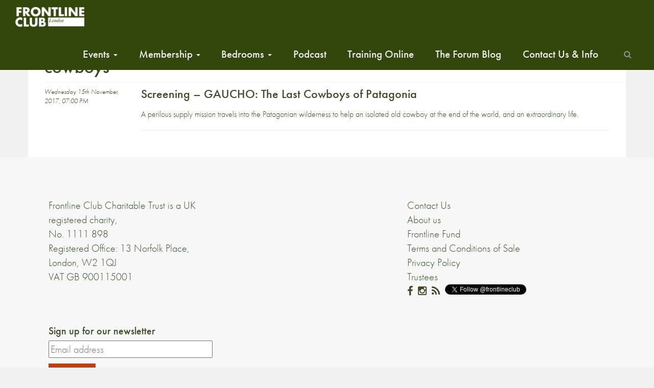

--- FILE ---
content_type: text/html; charset=UTF-8
request_url: https://www.frontlineclub.com/tag/cowboys/
body_size: 12176
content:
<!doctype html>
<!--[if lt IE 7]>      <html class="no-js lt-ie9 lt-ie8 lt-ie7" xml:lang="en" lang="en"> <![endif]-->
<!--[if IE 7]>         <html class="no-js lt-ie9 lt-ie8" xml:lang="en" lang="en"> <![endif]-->
<!--[if IE 8]>         <html class="no-js lt-ie9" xml:lang="en" lang="en"> <![endif]-->
<!--[if gt IE 8]><!--> <html class="no-js" xml:lang="en" lang="en"> <!--<![endif]-->
<head>

  <meta charset="utf-8">
  <meta http-equiv="X-UA-Compatible" content="IE=edge">
  <title>
    Screening &#8211; GAUCHO: The Last Cowboys of Patagonia | Frontline Club
  </title>
      <meta name="description" content="The Frontline Club is a gathering place for journalists, photographers and other likeminded people interested in international affairs and independent journalism. Our restaurant, events and training are open to the public. Our members are drawn from a wide community of journalists, other media professionals and people committed to press freedom, including photographers, writers, filmmakers, artists, diplomats and aid workers.">
  	<meta name="viewport" content="width=device-width, initial-scale=1">
  <link rel="apple-touch-icon" href="https://www.frontlineclub.com/wp-content/themes/frontline3.6img/apple-touch-icon.png">
  <!-- 
  <link rel="stylesheet" href="https://www.frontlineclub.com/wp-content/themes/frontline3.6/bower_components/bootstrap/dist/css/bootstrap.css"> 
  <link rel="stylesheet" href="https://www.frontlineclub.com/wp-content/themes/frontline3.6/bower_components/fontawesome/css/font-awesome.css">-->
  <link rel="stylesheet" href="https://maxcdn.bootstrapcdn.com/font-awesome/4.5.0/css/font-awesome.min.css">
  <link rel="shortcut icon" href="https://www.frontlineclub.com/wp-content/themes/frontline3.6/favicon.ico" />
  <link rel="stylesheet" href="https://www.frontlineclub.com/wp-content/themes/frontline3.6/style.css">
  <script src="https://use.typekit.net/pfz8gmk.js"></script>
  <script>try{Typekit.load({ async: true });}catch(e){}</script>
   <meta name='robots' content='max-image-preview:large' />
	<style>img:is([sizes="auto" i], [sizes^="auto," i]) { contain-intrinsic-size: 3000px 1500px }</style>
	<script>window._wca = window._wca || [];</script>
<link rel='dns-prefetch' href='//www.frontlineclub.com' />
<link rel='dns-prefetch' href='//stats.wp.com' />
<link rel='preconnect' href='//c0.wp.com' />
<link rel="alternate" type="application/rss+xml" title="Frontline Club &raquo; cowboys Tag Feed" href="https://www.frontlineclub.com/tag/cowboys/feed/" />
<script type="text/javascript">
/* <![CDATA[ */
window._wpemojiSettings = {"baseUrl":"https:\/\/s.w.org\/images\/core\/emoji\/16.0.1\/72x72\/","ext":".png","svgUrl":"https:\/\/s.w.org\/images\/core\/emoji\/16.0.1\/svg\/","svgExt":".svg","source":{"concatemoji":"https:\/\/www.frontlineclub.com\/wp-includes\/js\/wp-emoji-release.min.js?ver=f55d00a4716be5f70512c8f08e6c3964"}};
/*! This file is auto-generated */
!function(s,n){var o,i,e;function c(e){try{var t={supportTests:e,timestamp:(new Date).valueOf()};sessionStorage.setItem(o,JSON.stringify(t))}catch(e){}}function p(e,t,n){e.clearRect(0,0,e.canvas.width,e.canvas.height),e.fillText(t,0,0);var t=new Uint32Array(e.getImageData(0,0,e.canvas.width,e.canvas.height).data),a=(e.clearRect(0,0,e.canvas.width,e.canvas.height),e.fillText(n,0,0),new Uint32Array(e.getImageData(0,0,e.canvas.width,e.canvas.height).data));return t.every(function(e,t){return e===a[t]})}function u(e,t){e.clearRect(0,0,e.canvas.width,e.canvas.height),e.fillText(t,0,0);for(var n=e.getImageData(16,16,1,1),a=0;a<n.data.length;a++)if(0!==n.data[a])return!1;return!0}function f(e,t,n,a){switch(t){case"flag":return n(e,"\ud83c\udff3\ufe0f\u200d\u26a7\ufe0f","\ud83c\udff3\ufe0f\u200b\u26a7\ufe0f")?!1:!n(e,"\ud83c\udde8\ud83c\uddf6","\ud83c\udde8\u200b\ud83c\uddf6")&&!n(e,"\ud83c\udff4\udb40\udc67\udb40\udc62\udb40\udc65\udb40\udc6e\udb40\udc67\udb40\udc7f","\ud83c\udff4\u200b\udb40\udc67\u200b\udb40\udc62\u200b\udb40\udc65\u200b\udb40\udc6e\u200b\udb40\udc67\u200b\udb40\udc7f");case"emoji":return!a(e,"\ud83e\udedf")}return!1}function g(e,t,n,a){var r="undefined"!=typeof WorkerGlobalScope&&self instanceof WorkerGlobalScope?new OffscreenCanvas(300,150):s.createElement("canvas"),o=r.getContext("2d",{willReadFrequently:!0}),i=(o.textBaseline="top",o.font="600 32px Arial",{});return e.forEach(function(e){i[e]=t(o,e,n,a)}),i}function t(e){var t=s.createElement("script");t.src=e,t.defer=!0,s.head.appendChild(t)}"undefined"!=typeof Promise&&(o="wpEmojiSettingsSupports",i=["flag","emoji"],n.supports={everything:!0,everythingExceptFlag:!0},e=new Promise(function(e){s.addEventListener("DOMContentLoaded",e,{once:!0})}),new Promise(function(t){var n=function(){try{var e=JSON.parse(sessionStorage.getItem(o));if("object"==typeof e&&"number"==typeof e.timestamp&&(new Date).valueOf()<e.timestamp+604800&&"object"==typeof e.supportTests)return e.supportTests}catch(e){}return null}();if(!n){if("undefined"!=typeof Worker&&"undefined"!=typeof OffscreenCanvas&&"undefined"!=typeof URL&&URL.createObjectURL&&"undefined"!=typeof Blob)try{var e="postMessage("+g.toString()+"("+[JSON.stringify(i),f.toString(),p.toString(),u.toString()].join(",")+"));",a=new Blob([e],{type:"text/javascript"}),r=new Worker(URL.createObjectURL(a),{name:"wpTestEmojiSupports"});return void(r.onmessage=function(e){c(n=e.data),r.terminate(),t(n)})}catch(e){}c(n=g(i,f,p,u))}t(n)}).then(function(e){for(var t in e)n.supports[t]=e[t],n.supports.everything=n.supports.everything&&n.supports[t],"flag"!==t&&(n.supports.everythingExceptFlag=n.supports.everythingExceptFlag&&n.supports[t]);n.supports.everythingExceptFlag=n.supports.everythingExceptFlag&&!n.supports.flag,n.DOMReady=!1,n.readyCallback=function(){n.DOMReady=!0}}).then(function(){return e}).then(function(){var e;n.supports.everything||(n.readyCallback(),(e=n.source||{}).concatemoji?t(e.concatemoji):e.wpemoji&&e.twemoji&&(t(e.twemoji),t(e.wpemoji)))}))}((window,document),window._wpemojiSettings);
/* ]]> */
</script>
<style id='wp-emoji-styles-inline-css' type='text/css'>

	img.wp-smiley, img.emoji {
		display: inline !important;
		border: none !important;
		box-shadow: none !important;
		height: 1em !important;
		width: 1em !important;
		margin: 0 0.07em !important;
		vertical-align: -0.1em !important;
		background: none !important;
		padding: 0 !important;
	}
</style>
<link rel='stylesheet' id='wp-block-library-css' href='https://c0.wp.com/c/6.8.3/wp-includes/css/dist/block-library/style.min.css' type='text/css' media='all' />
<style id='classic-theme-styles-inline-css' type='text/css'>
/*! This file is auto-generated */
.wp-block-button__link{color:#fff;background-color:#32373c;border-radius:9999px;box-shadow:none;text-decoration:none;padding:calc(.667em + 2px) calc(1.333em + 2px);font-size:1.125em}.wp-block-file__button{background:#32373c;color:#fff;text-decoration:none}
</style>
<style id='pdfemb-pdf-embedder-viewer-style-inline-css' type='text/css'>
.wp-block-pdfemb-pdf-embedder-viewer{max-width:none}

</style>
<style id='wppb-edit-profile-style-inline-css' type='text/css'>


</style>
<style id='wppb-login-style-inline-css' type='text/css'>


</style>
<style id='wppb-recover-password-style-inline-css' type='text/css'>


</style>
<style id='wppb-register-style-inline-css' type='text/css'>


</style>
<style id='widget-for-eventbrite-api-display-eventbrite-events-style-inline-css' type='text/css'>


</style>
<link rel='stylesheet' id='mediaelement-css' href='https://c0.wp.com/c/6.8.3/wp-includes/js/mediaelement/mediaelementplayer-legacy.min.css' type='text/css' media='all' />
<link rel='stylesheet' id='wp-mediaelement-css' href='https://c0.wp.com/c/6.8.3/wp-includes/js/mediaelement/wp-mediaelement.min.css' type='text/css' media='all' />
<style id='jetpack-sharing-buttons-style-inline-css' type='text/css'>
.jetpack-sharing-buttons__services-list{display:flex;flex-direction:row;flex-wrap:wrap;gap:0;list-style-type:none;margin:5px;padding:0}.jetpack-sharing-buttons__services-list.has-small-icon-size{font-size:12px}.jetpack-sharing-buttons__services-list.has-normal-icon-size{font-size:16px}.jetpack-sharing-buttons__services-list.has-large-icon-size{font-size:24px}.jetpack-sharing-buttons__services-list.has-huge-icon-size{font-size:36px}@media print{.jetpack-sharing-buttons__services-list{display:none!important}}.editor-styles-wrapper .wp-block-jetpack-sharing-buttons{gap:0;padding-inline-start:0}ul.jetpack-sharing-buttons__services-list.has-background{padding:1.25em 2.375em}
</style>
<style id='global-styles-inline-css' type='text/css'>
:root{--wp--preset--aspect-ratio--square: 1;--wp--preset--aspect-ratio--4-3: 4/3;--wp--preset--aspect-ratio--3-4: 3/4;--wp--preset--aspect-ratio--3-2: 3/2;--wp--preset--aspect-ratio--2-3: 2/3;--wp--preset--aspect-ratio--16-9: 16/9;--wp--preset--aspect-ratio--9-16: 9/16;--wp--preset--color--black: #000000;--wp--preset--color--cyan-bluish-gray: #abb8c3;--wp--preset--color--white: #ffffff;--wp--preset--color--pale-pink: #f78da7;--wp--preset--color--vivid-red: #cf2e2e;--wp--preset--color--luminous-vivid-orange: #ff6900;--wp--preset--color--luminous-vivid-amber: #fcb900;--wp--preset--color--light-green-cyan: #7bdcb5;--wp--preset--color--vivid-green-cyan: #00d084;--wp--preset--color--pale-cyan-blue: #8ed1fc;--wp--preset--color--vivid-cyan-blue: #0693e3;--wp--preset--color--vivid-purple: #9b51e0;--wp--preset--gradient--vivid-cyan-blue-to-vivid-purple: linear-gradient(135deg,rgba(6,147,227,1) 0%,rgb(155,81,224) 100%);--wp--preset--gradient--light-green-cyan-to-vivid-green-cyan: linear-gradient(135deg,rgb(122,220,180) 0%,rgb(0,208,130) 100%);--wp--preset--gradient--luminous-vivid-amber-to-luminous-vivid-orange: linear-gradient(135deg,rgba(252,185,0,1) 0%,rgba(255,105,0,1) 100%);--wp--preset--gradient--luminous-vivid-orange-to-vivid-red: linear-gradient(135deg,rgba(255,105,0,1) 0%,rgb(207,46,46) 100%);--wp--preset--gradient--very-light-gray-to-cyan-bluish-gray: linear-gradient(135deg,rgb(238,238,238) 0%,rgb(169,184,195) 100%);--wp--preset--gradient--cool-to-warm-spectrum: linear-gradient(135deg,rgb(74,234,220) 0%,rgb(151,120,209) 20%,rgb(207,42,186) 40%,rgb(238,44,130) 60%,rgb(251,105,98) 80%,rgb(254,248,76) 100%);--wp--preset--gradient--blush-light-purple: linear-gradient(135deg,rgb(255,206,236) 0%,rgb(152,150,240) 100%);--wp--preset--gradient--blush-bordeaux: linear-gradient(135deg,rgb(254,205,165) 0%,rgb(254,45,45) 50%,rgb(107,0,62) 100%);--wp--preset--gradient--luminous-dusk: linear-gradient(135deg,rgb(255,203,112) 0%,rgb(199,81,192) 50%,rgb(65,88,208) 100%);--wp--preset--gradient--pale-ocean: linear-gradient(135deg,rgb(255,245,203) 0%,rgb(182,227,212) 50%,rgb(51,167,181) 100%);--wp--preset--gradient--electric-grass: linear-gradient(135deg,rgb(202,248,128) 0%,rgb(113,206,126) 100%);--wp--preset--gradient--midnight: linear-gradient(135deg,rgb(2,3,129) 0%,rgb(40,116,252) 100%);--wp--preset--font-size--small: 13px;--wp--preset--font-size--medium: 20px;--wp--preset--font-size--large: 36px;--wp--preset--font-size--x-large: 42px;--wp--preset--spacing--20: 0.44rem;--wp--preset--spacing--30: 0.67rem;--wp--preset--spacing--40: 1rem;--wp--preset--spacing--50: 1.5rem;--wp--preset--spacing--60: 2.25rem;--wp--preset--spacing--70: 3.38rem;--wp--preset--spacing--80: 5.06rem;--wp--preset--shadow--natural: 6px 6px 9px rgba(0, 0, 0, 0.2);--wp--preset--shadow--deep: 12px 12px 50px rgba(0, 0, 0, 0.4);--wp--preset--shadow--sharp: 6px 6px 0px rgba(0, 0, 0, 0.2);--wp--preset--shadow--outlined: 6px 6px 0px -3px rgba(255, 255, 255, 1), 6px 6px rgba(0, 0, 0, 1);--wp--preset--shadow--crisp: 6px 6px 0px rgba(0, 0, 0, 1);}:where(.is-layout-flex){gap: 0.5em;}:where(.is-layout-grid){gap: 0.5em;}body .is-layout-flex{display: flex;}.is-layout-flex{flex-wrap: wrap;align-items: center;}.is-layout-flex > :is(*, div){margin: 0;}body .is-layout-grid{display: grid;}.is-layout-grid > :is(*, div){margin: 0;}:where(.wp-block-columns.is-layout-flex){gap: 2em;}:where(.wp-block-columns.is-layout-grid){gap: 2em;}:where(.wp-block-post-template.is-layout-flex){gap: 1.25em;}:where(.wp-block-post-template.is-layout-grid){gap: 1.25em;}.has-black-color{color: var(--wp--preset--color--black) !important;}.has-cyan-bluish-gray-color{color: var(--wp--preset--color--cyan-bluish-gray) !important;}.has-white-color{color: var(--wp--preset--color--white) !important;}.has-pale-pink-color{color: var(--wp--preset--color--pale-pink) !important;}.has-vivid-red-color{color: var(--wp--preset--color--vivid-red) !important;}.has-luminous-vivid-orange-color{color: var(--wp--preset--color--luminous-vivid-orange) !important;}.has-luminous-vivid-amber-color{color: var(--wp--preset--color--luminous-vivid-amber) !important;}.has-light-green-cyan-color{color: var(--wp--preset--color--light-green-cyan) !important;}.has-vivid-green-cyan-color{color: var(--wp--preset--color--vivid-green-cyan) !important;}.has-pale-cyan-blue-color{color: var(--wp--preset--color--pale-cyan-blue) !important;}.has-vivid-cyan-blue-color{color: var(--wp--preset--color--vivid-cyan-blue) !important;}.has-vivid-purple-color{color: var(--wp--preset--color--vivid-purple) !important;}.has-black-background-color{background-color: var(--wp--preset--color--black) !important;}.has-cyan-bluish-gray-background-color{background-color: var(--wp--preset--color--cyan-bluish-gray) !important;}.has-white-background-color{background-color: var(--wp--preset--color--white) !important;}.has-pale-pink-background-color{background-color: var(--wp--preset--color--pale-pink) !important;}.has-vivid-red-background-color{background-color: var(--wp--preset--color--vivid-red) !important;}.has-luminous-vivid-orange-background-color{background-color: var(--wp--preset--color--luminous-vivid-orange) !important;}.has-luminous-vivid-amber-background-color{background-color: var(--wp--preset--color--luminous-vivid-amber) !important;}.has-light-green-cyan-background-color{background-color: var(--wp--preset--color--light-green-cyan) !important;}.has-vivid-green-cyan-background-color{background-color: var(--wp--preset--color--vivid-green-cyan) !important;}.has-pale-cyan-blue-background-color{background-color: var(--wp--preset--color--pale-cyan-blue) !important;}.has-vivid-cyan-blue-background-color{background-color: var(--wp--preset--color--vivid-cyan-blue) !important;}.has-vivid-purple-background-color{background-color: var(--wp--preset--color--vivid-purple) !important;}.has-black-border-color{border-color: var(--wp--preset--color--black) !important;}.has-cyan-bluish-gray-border-color{border-color: var(--wp--preset--color--cyan-bluish-gray) !important;}.has-white-border-color{border-color: var(--wp--preset--color--white) !important;}.has-pale-pink-border-color{border-color: var(--wp--preset--color--pale-pink) !important;}.has-vivid-red-border-color{border-color: var(--wp--preset--color--vivid-red) !important;}.has-luminous-vivid-orange-border-color{border-color: var(--wp--preset--color--luminous-vivid-orange) !important;}.has-luminous-vivid-amber-border-color{border-color: var(--wp--preset--color--luminous-vivid-amber) !important;}.has-light-green-cyan-border-color{border-color: var(--wp--preset--color--light-green-cyan) !important;}.has-vivid-green-cyan-border-color{border-color: var(--wp--preset--color--vivid-green-cyan) !important;}.has-pale-cyan-blue-border-color{border-color: var(--wp--preset--color--pale-cyan-blue) !important;}.has-vivid-cyan-blue-border-color{border-color: var(--wp--preset--color--vivid-cyan-blue) !important;}.has-vivid-purple-border-color{border-color: var(--wp--preset--color--vivid-purple) !important;}.has-vivid-cyan-blue-to-vivid-purple-gradient-background{background: var(--wp--preset--gradient--vivid-cyan-blue-to-vivid-purple) !important;}.has-light-green-cyan-to-vivid-green-cyan-gradient-background{background: var(--wp--preset--gradient--light-green-cyan-to-vivid-green-cyan) !important;}.has-luminous-vivid-amber-to-luminous-vivid-orange-gradient-background{background: var(--wp--preset--gradient--luminous-vivid-amber-to-luminous-vivid-orange) !important;}.has-luminous-vivid-orange-to-vivid-red-gradient-background{background: var(--wp--preset--gradient--luminous-vivid-orange-to-vivid-red) !important;}.has-very-light-gray-to-cyan-bluish-gray-gradient-background{background: var(--wp--preset--gradient--very-light-gray-to-cyan-bluish-gray) !important;}.has-cool-to-warm-spectrum-gradient-background{background: var(--wp--preset--gradient--cool-to-warm-spectrum) !important;}.has-blush-light-purple-gradient-background{background: var(--wp--preset--gradient--blush-light-purple) !important;}.has-blush-bordeaux-gradient-background{background: var(--wp--preset--gradient--blush-bordeaux) !important;}.has-luminous-dusk-gradient-background{background: var(--wp--preset--gradient--luminous-dusk) !important;}.has-pale-ocean-gradient-background{background: var(--wp--preset--gradient--pale-ocean) !important;}.has-electric-grass-gradient-background{background: var(--wp--preset--gradient--electric-grass) !important;}.has-midnight-gradient-background{background: var(--wp--preset--gradient--midnight) !important;}.has-small-font-size{font-size: var(--wp--preset--font-size--small) !important;}.has-medium-font-size{font-size: var(--wp--preset--font-size--medium) !important;}.has-large-font-size{font-size: var(--wp--preset--font-size--large) !important;}.has-x-large-font-size{font-size: var(--wp--preset--font-size--x-large) !important;}
:where(.wp-block-post-template.is-layout-flex){gap: 1.25em;}:where(.wp-block-post-template.is-layout-grid){gap: 1.25em;}
:where(.wp-block-columns.is-layout-flex){gap: 2em;}:where(.wp-block-columns.is-layout-grid){gap: 2em;}
:root :where(.wp-block-pullquote){font-size: 1.5em;line-height: 1.6;}
</style>
<link rel='stylesheet' id='patreon-wordpress-css-css' href='https://www.frontlineclub.com/wp-content/plugins/patreon-connect/assets/css/app.css?ver=f55d00a4716be5f70512c8f08e6c3964' type='text/css' media='all' />
<link rel='stylesheet' id='woocommerce-layout-css' href='https://c0.wp.com/p/woocommerce/9.8.6/assets/css/woocommerce-layout.css' type='text/css' media='all' />
<style id='woocommerce-layout-inline-css' type='text/css'>

	.infinite-scroll .woocommerce-pagination {
		display: none;
	}
</style>
<link rel='stylesheet' id='woocommerce-smallscreen-css' href='https://c0.wp.com/p/woocommerce/9.8.6/assets/css/woocommerce-smallscreen.css' type='text/css' media='only screen and (max-width: 768px)' />
<link rel='stylesheet' id='woocommerce-general-css' href='https://c0.wp.com/p/woocommerce/9.8.6/assets/css/woocommerce.css' type='text/css' media='all' />
<style id='woocommerce-inline-inline-css' type='text/css'>
.woocommerce form .form-row .required { visibility: visible; }
</style>
<link rel='stylesheet' id='brands-styles-css' href='https://c0.wp.com/p/woocommerce/9.8.6/assets/css/brands.css' type='text/css' media='all' />
<link rel='stylesheet' id='widget-for-eventbrite-api-css' href='https://www.frontlineclub.com/wp-content/plugins/widget-for-eventbrite-api/frontend/css/frontend.css?ver=6.3.2' type='text/css' media='all' />
<link rel='stylesheet' id='slickStyle-css' href='https://www.frontlineclub.com/wp-content/themes/frontline3.6/bower_components/slick-carousel/slick/slick.css?ver=f55d00a4716be5f70512c8f08e6c3964' type='text/css' media='all' />
<style id='akismet-widget-style-inline-css' type='text/css'>

			.a-stats {
				--akismet-color-mid-green: #357b49;
				--akismet-color-white: #fff;
				--akismet-color-light-grey: #f6f7f7;

				max-width: 350px;
				width: auto;
			}

			.a-stats * {
				all: unset;
				box-sizing: border-box;
			}

			.a-stats strong {
				font-weight: 600;
			}

			.a-stats a.a-stats__link,
			.a-stats a.a-stats__link:visited,
			.a-stats a.a-stats__link:active {
				background: var(--akismet-color-mid-green);
				border: none;
				box-shadow: none;
				border-radius: 8px;
				color: var(--akismet-color-white);
				cursor: pointer;
				display: block;
				font-family: -apple-system, BlinkMacSystemFont, 'Segoe UI', 'Roboto', 'Oxygen-Sans', 'Ubuntu', 'Cantarell', 'Helvetica Neue', sans-serif;
				font-weight: 500;
				padding: 12px;
				text-align: center;
				text-decoration: none;
				transition: all 0.2s ease;
			}

			/* Extra specificity to deal with TwentyTwentyOne focus style */
			.widget .a-stats a.a-stats__link:focus {
				background: var(--akismet-color-mid-green);
				color: var(--akismet-color-white);
				text-decoration: none;
			}

			.a-stats a.a-stats__link:hover {
				filter: brightness(110%);
				box-shadow: 0 4px 12px rgba(0, 0, 0, 0.06), 0 0 2px rgba(0, 0, 0, 0.16);
			}

			.a-stats .count {
				color: var(--akismet-color-white);
				display: block;
				font-size: 1.5em;
				line-height: 1.4;
				padding: 0 13px;
				white-space: nowrap;
			}
		
</style>
<link rel='stylesheet' id='popup-maker-site-css' href='//www.frontlineclub.com/wp-content/uploads/pum/pum-site-styles.css?generated=1745338058&#038;ver=1.20.4' type='text/css' media='all' />
<link rel='stylesheet' id='wppb_stylesheet-css' href='https://www.frontlineclub.com/wp-content/plugins/profile-builder/assets/css/style-front-end.css?ver=3.13.7' type='text/css' media='all' />
<script type="text/javascript" id="widget-for-eventbrite-api-display-eventbrite-events-script-js-extra">
/* <![CDATA[ */
var wfea_freemius = {"current_plan":"free","can_use_premium_code":"","is_plan_silver":"","is_plan_gold":"","is_plan_platinum":""};
var wfea_controls_meta = {"common":{"free":[{"name":"wfea_limit","label":"Number of Events to Display","type":"number","args":{"default":5}},{"name":"wfea_order_by","label":"Event Sort Order","type":"select2","args":{"options":{"asc":"Ascending Date","desc":"Descending Date","created_asc":"Created Date \u2013 ascending","created_desc":"Created Date \u2013 descending","published_asc":"EB Published Ascending","published_desc":"EB Published Descending"}}}]},"display":{"free":[{"name":"wfea_booknow","label":"Book Now button"},{"name":"wfea_date","label":"Event Date\/Time in Heading","args":{"condition":{"wfea_layout!":"short_date"}}},{"name":"wfea_excerpt","label":"Excerpt of Event Summary"},{"name":"wfea_thumb","label":"Image Display"},{"name":"wfea_thumb_original","label":"High Resolution Image","args":{"condition":{"wfea_thumb":["true"]}}},{"name":"wfea_readmore","label":"Read More Link on Excerpt","args":{"condition":{"wfea_layout!":["cal","cal_list"]}}}]},"enabling":{"free":[{"name":"wfea_newtab","label":"Link to EB in New Tab","args":{"default":"","condition":{"wfea_layout!":["cal","cal_list"]}}}]},"filtering":[],"selection":{"free":[{"name":"wfea_status","label":"Event Status","type":"select2","args":{"options":{"live":"Live","started":"Started","ended":"Ended","canceled":"Canceled","draft":"Draft","all":"All"},"default":"live","multiple":"true"}}]},"settings":{"free":[{"name":"wfea_booknow_text","label":"Book Now Wording","type":"text","args":{"default":"Register >>"}},{"name":"wfea_css_class","label":"Custom CSS Class","type":"text"},{"name":"wfea_cssID","label":"Custom CSS ID","type":"text"},{"name":"wfea_thumb_align","label":"Image Alignment","type":"select2","args":{"options":{"eaw-alignleft":"Left","eaw-alignright":"Right","eaw-aligncenter":"Center"},"condition":{"wfea_layout":"widget"},"default":"eaw-alignright"}},{"name":"wfea_length","label":"Length of Description","type":"number"},{"name":"wfea_thumb_width","label":"Image Width","type":"number","args":{"condition":{"wfea_layout":"widget"},"default":350,"max":""}},{"name":"wfea_thumb_default","label":"Default Image","type":"text"},{"name":"wfea_readmore_text","label":"Read More Wording","type":"text","args":{"default":"Read More >>","condition":{"wfea_layout!":["cal","cal_list"]}}}]},"ajaxurl":"https:\/\/www.frontlineclub.com\/wp-admin\/admin-ajax.php","nonce":"3800229a70"};
/* ]]> */
</script>
<script type="text/javascript" id="mpopup-js-before">
/* <![CDATA[ */
var mPopupParams = {"mpWidth":"512","mpHeight":"389","mpScroll":""}
/* ]]> */
</script>
<script type="text/javascript" src="https://www.frontlineclub.com/wp-content/plugins/alligator-menu-popup/js/mpopup.js?ver=2.0.0" id="mpopup-js"></script>
<script type="text/javascript" src="https://c0.wp.com/c/6.8.3/wp-includes/js/jquery/jquery.min.js" id="jquery-core-js"></script>
<script type="text/javascript" src="https://c0.wp.com/c/6.8.3/wp-includes/js/jquery/jquery-migrate.min.js" id="jquery-migrate-js"></script>
<script type="text/javascript" src="https://c0.wp.com/p/woocommerce/9.8.6/assets/js/jquery-blockui/jquery.blockUI.min.js" id="jquery-blockui-js" defer="defer" data-wp-strategy="defer"></script>
<script type="text/javascript" id="wc-add-to-cart-js-extra">
/* <![CDATA[ */
var wc_add_to_cart_params = {"ajax_url":"\/wp-admin\/admin-ajax.php","wc_ajax_url":"\/?wc-ajax=%%endpoint%%","i18n_view_cart":"View basket","cart_url":"https:\/\/www.frontlineclub.com\/cart\/","is_cart":"","cart_redirect_after_add":"no"};
/* ]]> */
</script>
<script type="text/javascript" src="https://c0.wp.com/p/woocommerce/9.8.6/assets/js/frontend/add-to-cart.min.js" id="wc-add-to-cart-js" defer="defer" data-wp-strategy="defer"></script>
<script type="text/javascript" src="https://c0.wp.com/p/woocommerce/9.8.6/assets/js/js-cookie/js.cookie.min.js" id="js-cookie-js" defer="defer" data-wp-strategy="defer"></script>
<script type="text/javascript" id="woocommerce-js-extra">
/* <![CDATA[ */
var woocommerce_params = {"ajax_url":"\/wp-admin\/admin-ajax.php","wc_ajax_url":"\/?wc-ajax=%%endpoint%%","i18n_password_show":"Show password","i18n_password_hide":"Hide password"};
/* ]]> */
</script>
<script type="text/javascript" src="https://c0.wp.com/p/woocommerce/9.8.6/assets/js/frontend/woocommerce.min.js" id="woocommerce-js" defer="defer" data-wp-strategy="defer"></script>
<script type="text/javascript" src="https://c0.wp.com/c/6.8.3/wp-includes/js/jquery/ui/core.min.js" id="jquery-ui-core-js"></script>
<script type="text/javascript" src="https://c0.wp.com/c/6.8.3/wp-includes/js/jquery/ui/mouse.min.js" id="jquery-ui-mouse-js"></script>
<script type="text/javascript" src="https://c0.wp.com/c/6.8.3/wp-includes/js/jquery/ui/resizable.min.js" id="jquery-ui-resizable-js"></script>
<script type="text/javascript" src="https://c0.wp.com/c/6.8.3/wp-includes/js/jquery/ui/draggable.min.js" id="jquery-ui-draggable-js"></script>
<script type="text/javascript" src="https://c0.wp.com/c/6.8.3/wp-includes/js/jquery/ui/controlgroup.min.js" id="jquery-ui-controlgroup-js"></script>
<script type="text/javascript" src="https://c0.wp.com/c/6.8.3/wp-includes/js/jquery/ui/checkboxradio.min.js" id="jquery-ui-checkboxradio-js"></script>
<script type="text/javascript" src="https://c0.wp.com/c/6.8.3/wp-includes/js/jquery/ui/button.min.js" id="jquery-ui-button-js"></script>
<script type="text/javascript" src="https://c0.wp.com/c/6.8.3/wp-includes/js/jquery/ui/dialog.min.js" id="jquery-ui-dialog-js"></script>
<script type="text/javascript" id="widget-for-eventbrite-api-js-extra">
/* <![CDATA[ */
var wfea_frontend = {"ajaxurl":"https:\/\/www.frontlineclub.com\/wp-admin\/admin-ajax.php","nonce":"820ae0d35e"};
/* ]]> */
</script>
<script type="text/javascript" id="widget-for-eventbrite-api-js-before">
/* <![CDATA[ */
console.debug = function() {};
/* ]]> */
</script>
<script type="text/javascript" src="https://www.frontlineclub.com/wp-content/plugins/widget-for-eventbrite-api/frontend/js/frontend.js?ver=6.3.2" id="widget-for-eventbrite-api-js"></script>
<script type="text/javascript" src="https://stats.wp.com/s-202603.js" id="woocommerce-analytics-js" defer="defer" data-wp-strategy="defer"></script>
<link rel="https://api.w.org/" href="https://www.frontlineclub.com/wp-json/" /><link rel="alternate" title="JSON" type="application/json" href="https://www.frontlineclub.com/wp-json/wp/v2/tags/7245" /><link rel="EditURI" type="application/rsd+xml" title="RSD" href="https://www.frontlineclub.com/xmlrpc.php?rsd" />

<style>@font-face {
			font-family: 'Libre Franklin Extra Bold';
			src: url('https://www.frontlineclub.com/wp-content/plugins/patreon-connect/assets/fonts/librefranklin-extrabold-webfont.woff2') format('woff2'),
				 url('https://www.frontlineclub.com/wp-content/plugins/patreon-connect/assets/fonts/librefranklin-extrabold-webfont.woff') format('woff');
			font-weight: bold;
			}</style>	<style>img#wpstats{display:none}</style>
			<noscript><style>.woocommerce-product-gallery{ opacity: 1 !important; }</style></noscript>
	<link rel="icon" href="https://www.frontlineclub.com/wp-content/uploads/2025/04/cropped-Frontline-Favicon-32x32.png" sizes="32x32" />
<link rel="icon" href="https://www.frontlineclub.com/wp-content/uploads/2025/04/cropped-Frontline-Favicon-192x192.png" sizes="192x192" />
<link rel="apple-touch-icon" href="https://www.frontlineclub.com/wp-content/uploads/2025/04/cropped-Frontline-Favicon-180x180.png" />
<meta name="msapplication-TileImage" content="https://www.frontlineclub.com/wp-content/uploads/2025/04/cropped-Frontline-Favicon-270x270.png" />
		<style type="text/css" id="wp-custom-css">
			.disability-access{
	display:none;
}


.col-md-6 {
    /* hide home YouTube image */
    display: none;
}

body {
	font-size: 16px;
}
.col-md-3 {
  width: 30%;
  font-size: 20px;
}

#the-content a {text-decoration:none;}

.widget .eaw-block h3 {
    font-family: "futura-pt", sans-serif;
    background: 0 0;
    clear: none;
    margin-bottom: 0;
    margin-top: 0;
    font-weight: 400;
    font-size: 24px;
    line-height: 1.5em;
}
.widget .eaw-block .eaw-summary {
    font-size: 16px;
}
.widget .eaw-block .eaw-time {
    color: #f01717;
    font-size: 16px;
}
.widget .eaw-block .eaw-booknow {
    margin-top: 1rem;
    margin-bottom: 1rem;
    font-size: 20px;
    color: #f01717;
}
 		</style>
		</head>
<body 
  >
<!--[if lt IE 8]>
<p class="browserupgrade">You are using an <strong>outdated</strong> browser. Please <a href="http://browsehappy.com/">upgrade your browser</a> to improve your experience.</p>
<![endif]-->
    <header>
    <nav class="navbar navbar-inverse navbar-fixed-top" role="navigation">
      <!-- Fix menu overlap bug --> 
            <div class="container-header">
        <div class="navbar-header">
          <a href="https://www.frontlineclub.com" title="Frontline Club Home" 
            class=frontline-brand-background-white>
          </a>            
          <button type="button" class="navbar-toggle collapsed" data-toggle="collapse" data-target="#navbar" aria-expanded="false" aria-controls="navbar">
            <span class="sr-only">Toggle mobile navigation</span>
            <span class="icon-bar"></span>
            <span class="icon-bar"></span>
            <span class="icon-bar"></span>
          </button>
        </div>
        <div class="frontline-primary navbar-collapse collapse" id="navbar">
          <ul id="menu-primary" class="nav navbar-nav "><li id="menu-item-56290" class="menu-item menu-item-type-taxonomy menu-item-object-category menu-item-has-children menu-item-56290 dropdown"><a title="Events" href="#" data-toggle="dropdown" class="dropdown-toggle" aria-haspopup="true">Events <span class="caret"></span></a>
<ul role="menu" class=" dropdown-menu">
	<li id="menu-item-71794" class="menu-item menu-item-type-post_type menu-item-object-page menu-item-71794"><a title="Upcoming &amp; Recent" href="https://www.frontlineclub.com/events/">Upcoming &#038; Recent</a></li>
	<li id="menu-item-56292" class="menu-item menu-item-type-taxonomy menu-item-object-category menu-item-56292"><a title="Archive" href="https://www.frontlineclub.com/club/past-event/">Archive</a></li>
	<li id="menu-item-56293" class="menu-item menu-item-type-post_type menu-item-object-page menu-item-56293"><a title="International Partners" href="https://www.frontlineclub.com/partners/">International Partners</a></li>
	<li id="menu-item-65649" class="menu-item menu-item-type-post_type menu-item-object-page menu-item-65649"><a title="Private Hire of the Forum" href="https://www.frontlineclub.com/private-hire/">Private Hire of the Forum</a></li>
</ul>
</li>
<li id="menu-item-65859" class="menu-item menu-item-type-custom menu-item-object-custom menu-item-has-children menu-item-65859 dropdown"><a title="Membership" href="#" data-toggle="dropdown" class="dropdown-toggle" aria-haspopup="true">Membership <span class="caret"></span></a>
<ul role="menu" class=" dropdown-menu">
	<li id="menu-item-72222" class="menu-item menu-item-type-custom menu-item-object-custom menu-item-72222"><a title="Info &amp; Online Application" href="https://www.frontlineclub.com/apply-for-membership/">Info &#038; Online Application</a></li>
	<li id="menu-item-71808" class="menu-item menu-item-type-custom menu-item-object-custom menu-item-71808"><a title="More for Members" href="https://www.frontlineclub.com/Members/">More for Members</a></li>
	<li id="menu-item-72307" class="menu-item menu-item-type-custom menu-item-object-custom menu-item-72307"><a title="Login To Membership CRM (SHEEP)" href="https://app.sheepcrm.com/frontlineclub/membership/login">Login To Membership CRM (SHEEP)</a></li>
</ul>
</li>
<li id="menu-item-72195" class="menu-item menu-item-type-post_type menu-item-object-page menu-item-has-children menu-item-72195 dropdown"><a title="Bedrooms" href="#" data-toggle="dropdown" class="dropdown-toggle" aria-haspopup="true">Bedrooms <span class="caret"></span></a>
<ul role="menu" class=" dropdown-menu">
	<li id="menu-item-72547" class="menu-item menu-item-type-custom menu-item-object-custom menu-item-72547"><a title="Book a Bedroom" href="https://www.frontlineclub.com/bedrooms">Book a Bedroom</a></li>
	<li id="menu-item-72546" class="menu-item menu-item-type-post_type menu-item-object-page menu-item-72546"><a title="Accessing your Bedroom" href="https://www.frontlineclub.com/bedrooms/accessing-your-bedroom/">Accessing your Bedroom</a></li>
</ul>
</li>
<li id="menu-item-72514" class="menu-item menu-item-type-custom menu-item-object-custom menu-item-72514"><a title="Podcast" target="_blank" href="https://podcasters.spotify.com/pod/show/media-frontline/episodes/Voices-From-The-Frontline---Don-McCullin-e2j358o">Podcast</a></li>
<li id="menu-item-72469" class="menu-item menu-item-type-custom menu-item-object-custom menu-item-72469"><a title="Training Online" target="_blank" href="https://frontlineclubtraining.forento.site/">Training Online</a></li>
<li id="menu-item-71297" class="menu-item menu-item-type-taxonomy menu-item-object-category menu-item-71297"><a title="The Forum Blog" href="https://www.frontlineclub.com/club/news/the-forum-blog/">The Forum Blog</a></li>
<li id="menu-item-63196" class="menu-item menu-item-type-post_type menu-item-object-page menu-item-63196"><a title="Contact Us &#038; Info" href="https://www.frontlineclub.com/contact-us/">Contact Us &#038; Info</a></li>
</ul>          <ul class="nav navbar-nav "id="menu-search" >
            <li class="menu-item">
              <a href='' id=''><span class="frontline-podcast-word">&nbsp;&nbsp;&nbsp;</span></a>
            </li>
            <li class="menu-item ">
              
<div id="frontline-search-form-wrap">
  <form id="frontline-search-form" role="search" method="get" class="search-form" action="https://www.frontlineclub.com/">
    <input type="search" placeholder="Search" value="" name="s">
    <i class="fa fa-search frontline-font-awesome-search"></i>
  </form>
</div>
            </li>
          </ul>
        </div>
        <!-- /.navbar-collapse -->
      </div>
      
    </nav>
  </header>
  <!-- If not Restaurant or front page don't wrap in container -->
      <div class="container" id="main">
  
   




  <div class="row">
   <div class="container">
    <h1>cowboys</h1>
  </div>
   
    <div class="col-md-2">
              <div class="media-date">
          Wednesday 15th November, 2017, 07:00 PM        </div>
          </div>
    <div class="col-md-10">
      <h2 class="frontline-author-h2">
        <a href="https://www.frontlineclub.com/screening-gaucho/" title="Screening &#8211; GAUCHO: The Last Cowboys of Patagonia">Screening &#8211; GAUCHO: The Last Cowboys of Patagonia</a>
      </h2>
      <p>A perilous supply mission travels into the Patagonian wilderness to help an isolated old cowboy at the end of the world, and an extraordinary life.</p>
      <hr/>
    </div>
    
      <!-- archive pagination -->
          </div>
  </div>
  </div><!-- end containter -->
  <script type="speculationrules">
{"prefetch":[{"source":"document","where":{"and":[{"href_matches":"\/*"},{"not":{"href_matches":["\/wp-*.php","\/wp-admin\/*","\/wp-content\/uploads\/*","\/wp-content\/*","\/wp-content\/plugins\/*","\/wp-content\/themes\/frontline3.6\/*","\/*\\?(.+)"]}},{"not":{"selector_matches":"a[rel~=\"nofollow\"]"}},{"not":{"selector_matches":".no-prefetch, .no-prefetch a"}}]},"eagerness":"conservative"}]}
</script>
<div 
	id="pum-72524" 
	role="dialog" 
	aria-modal="false"
	aria-labelledby="pum_popup_title_72524"
	class="pum pum-overlay pum-theme-72515 pum-theme-default-theme popmake-overlay click_open" 
	data-popmake="{&quot;id&quot;:72524,&quot;slug&quot;:&quot;podcast&quot;,&quot;theme_id&quot;:72515,&quot;cookies&quot;:[{&quot;event&quot;:&quot;on_popup_close&quot;,&quot;settings&quot;:{&quot;name&quot;:&quot;pum-72524&quot;,&quot;key&quot;:&quot;&quot;,&quot;session&quot;:false,&quot;path&quot;:&quot;1&quot;,&quot;time&quot;:&quot;1 month&quot;}}],&quot;triggers&quot;:[{&quot;type&quot;:&quot;click_open&quot;,&quot;settings&quot;:{&quot;extra_selectors&quot;:&quot;&quot;}}],&quot;mobile_disabled&quot;:null,&quot;tablet_disabled&quot;:null,&quot;meta&quot;:{&quot;display&quot;:{&quot;stackable&quot;:false,&quot;overlay_disabled&quot;:false,&quot;scrollable_content&quot;:false,&quot;disable_reposition&quot;:false,&quot;size&quot;:&quot;custom&quot;,&quot;responsive_min_width&quot;:&quot;0%&quot;,&quot;responsive_min_width_unit&quot;:false,&quot;responsive_max_width&quot;:&quot;100em&quot;,&quot;responsive_max_width_unit&quot;:false,&quot;custom_width&quot;:&quot;640px&quot;,&quot;custom_width_unit&quot;:false,&quot;custom_height&quot;:&quot;380px&quot;,&quot;custom_height_unit&quot;:false,&quot;custom_height_auto&quot;:&quot;1&quot;,&quot;location&quot;:&quot;center&quot;,&quot;position_from_trigger&quot;:false,&quot;position_top&quot;:&quot;100&quot;,&quot;position_left&quot;:&quot;0&quot;,&quot;position_bottom&quot;:&quot;0&quot;,&quot;position_right&quot;:&quot;0&quot;,&quot;position_fixed&quot;:false,&quot;animation_type&quot;:&quot;fade&quot;,&quot;animation_speed&quot;:&quot;350&quot;,&quot;animation_origin&quot;:&quot;center top&quot;,&quot;overlay_zindex&quot;:false,&quot;zindex&quot;:&quot;1999999999&quot;},&quot;close&quot;:{&quot;text&quot;:&quot;&quot;,&quot;button_delay&quot;:&quot;0&quot;,&quot;overlay_click&quot;:false,&quot;esc_press&quot;:false,&quot;f4_press&quot;:false},&quot;click_open&quot;:[]}}">

	<div id="popmake-72524" class="pum-container popmake theme-72515 size-custom">

				
							<div id="pum_popup_title_72524" class="pum-title popmake-title">
				NEW SERIES LISTEN NOW!			</div>
		
		
				<div class="pum-content popmake-content" tabindex="0">
			<p><a href="https://podcasters.spotify.com/pod/show/media-frontline/episodes/Voices-From-The-Frontline---Don-McCullin-e2j358o" target="_blank" rel="attachment noopener wp-att-72509"><img fetchpriority="high" decoding="async" class="aligncenter wp-image-72509 size-medium" src="https://www.frontlineclub.com/wp-content/uploads/2024/05/PHOTO-2024-05-01-14-57-52-1-500x500.jpg" alt="" width="500" height="500" srcset="https://www.frontlineclub.com/wp-content/uploads/2024/05/PHOTO-2024-05-01-14-57-52-1-500x500.jpg 500w, https://www.frontlineclub.com/wp-content/uploads/2024/05/PHOTO-2024-05-01-14-57-52-1-1024x1024.jpg 1024w, https://www.frontlineclub.com/wp-content/uploads/2024/05/PHOTO-2024-05-01-14-57-52-1-200x200.jpg 200w, https://www.frontlineclub.com/wp-content/uploads/2024/05/PHOTO-2024-05-01-14-57-52-1-1536x1536.jpg 1536w, https://www.frontlineclub.com/wp-content/uploads/2024/05/PHOTO-2024-05-01-14-57-52-1-250x250.jpg 250w, https://www.frontlineclub.com/wp-content/uploads/2024/05/PHOTO-2024-05-01-14-57-52-1-300x300.jpg 300w, https://www.frontlineclub.com/wp-content/uploads/2024/05/PHOTO-2024-05-01-14-57-52-1-600x600.jpg 600w, https://www.frontlineclub.com/wp-content/uploads/2024/05/PHOTO-2024-05-01-14-57-52-1-100x100.jpg 100w, https://www.frontlineclub.com/wp-content/uploads/2024/05/PHOTO-2024-05-01-14-57-52-1-45x45.jpg 45w, https://www.frontlineclub.com/wp-content/uploads/2024/05/PHOTO-2024-05-01-14-57-52-1-60x60.jpg 60w, https://www.frontlineclub.com/wp-content/uploads/2024/05/PHOTO-2024-05-01-14-57-52-1-90x90.jpg 90w, https://www.frontlineclub.com/wp-content/uploads/2024/05/PHOTO-2024-05-01-14-57-52-1.jpg 1600w" sizes="(max-width: 500px) 100vw, 500px" /></a></p>
		</div>

				
							<button type="button" class="pum-close popmake-close" aria-label="Close">
			CLOSE			</button>
		
	</div>

</div>
<style type="text/css"> 
         /* Hide reCAPTCHA V3 badge */
        .grecaptcha-badge {
        
            visibility: hidden !important;
        
        }
    </style>

<script type="application/ld+json" class="saswp-schema-markup-output">
[{"@context":"https:\/\/schema.org\/","@graph":[{"@context":"https:\/\/schema.org\/","@type":"SiteNavigationElement","@id":"https:\/\/www.frontlineclub.com#primary","name":"Events","url":"https:\/\/www.frontlineclub.com\/club\/events\/"},{"@context":"https:\/\/schema.org\/","@type":"SiteNavigationElement","@id":"https:\/\/www.frontlineclub.com#primary","name":"Upcoming & Recent","url":"https:\/\/www.frontlineclub.com\/events\/"},{"@context":"https:\/\/schema.org\/","@type":"SiteNavigationElement","@id":"https:\/\/www.frontlineclub.com#primary","name":"Archive","url":"https:\/\/www.frontlineclub.com\/club\/past-event\/"},{"@context":"https:\/\/schema.org\/","@type":"SiteNavigationElement","@id":"https:\/\/www.frontlineclub.com#primary","name":"International Partners","url":"https:\/\/www.frontlineclub.com\/partners\/"},{"@context":"https:\/\/schema.org\/","@type":"SiteNavigationElement","@id":"https:\/\/www.frontlineclub.com#primary","name":"Private Hire","url":"https:\/\/www.frontlineclub.com\/private-hire\/"},{"@context":"https:\/\/schema.org\/","@type":"SiteNavigationElement","@id":"https:\/\/www.frontlineclub.com#primary","name":"Membership","url":"https:\/\/www.frontlineclub.com\/Members\/"},{"@context":"https:\/\/schema.org\/","@type":"SiteNavigationElement","@id":"https:\/\/www.frontlineclub.com#primary","name":"Info & Online Application","url":"https:\/\/www.frontlineclub.com\/apply-for-membership\/"},{"@context":"https:\/\/schema.org\/","@type":"SiteNavigationElement","@id":"https:\/\/www.frontlineclub.com#primary","name":"More for Members","url":"https:\/\/www.frontlineclub.com\/Members\/"},{"@context":"https:\/\/schema.org\/","@type":"SiteNavigationElement","@id":"https:\/\/www.frontlineclub.com#primary","name":"Login To Membership CRM (SHEEP)","url":"https:\/\/app.sheepcrm.com\/frontlineclub\/membership\/login"},{"@context":"https:\/\/schema.org\/","@type":"SiteNavigationElement","@id":"https:\/\/www.frontlineclub.com#primary","name":"Bedrooms","url":"https:\/\/www.frontlineclub.com\/bedrooms\/"},{"@context":"https:\/\/schema.org\/","@type":"SiteNavigationElement","@id":"https:\/\/www.frontlineclub.com#primary","name":"Book a Bedroom","url":"https:\/\/www.frontlineclub.com\/bedrooms"},{"@context":"https:\/\/schema.org\/","@type":"SiteNavigationElement","@id":"https:\/\/www.frontlineclub.com#primary","name":"Accessing your Bedroom","url":"https:\/\/www.frontlineclub.com\/bedrooms\/accessing-your-bedroom\/"},{"@context":"https:\/\/schema.org\/","@type":"SiteNavigationElement","@id":"https:\/\/www.frontlineclub.com#primary","name":"Podcast","url":"https:\/\/podcasters.spotify.com\/pod\/show\/media-frontline\/episodes\/Voices-From-The-Frontline---Don-McCullin-e2j358o"},{"@context":"https:\/\/schema.org\/","@type":"SiteNavigationElement","@id":"https:\/\/www.frontlineclub.com#primary","name":"Training Online","url":"https:\/\/frontlineclubtraining.forento.site\/"},{"@context":"https:\/\/schema.org\/","@type":"SiteNavigationElement","@id":"https:\/\/www.frontlineclub.com#primary","name":"The Forum Blog","url":"https:\/\/www.frontlineclub.com\/club\/news\/the-forum-blog\/"},{"@context":"https:\/\/schema.org\/","@type":"SiteNavigationElement","@id":"https:\/\/www.frontlineclub.com#primary","name":"Contact us","url":"https:\/\/www.frontlineclub.com\/contact-us\/"}]}]
</script>

<link rel='stylesheet' id='wc-stripe-blocks-checkout-style-css' href='https://www.frontlineclub.com/wp-content/plugins/woocommerce-gateway-stripe/build/upe_blocks.css?ver=01e38ce4a409d9a2ff015f6088fdd03e' type='text/css' media='all' />
<link rel='stylesheet' id='wc-blocks-style-css' href='https://c0.wp.com/p/woocommerce/9.8.6/assets/client/blocks/wc-blocks.css' type='text/css' media='all' />
<script type="text/javascript" src="https://www.frontlineclub.com/wp-content/plugins/patreon-connect/assets/js/app.js?ver=f55d00a4716be5f70512c8f08e6c3964" id="patreon-wordpress-js-js"></script>
<script type="text/javascript" src="https://www.frontlineclub.com/wp-content/themes/frontline3.6/bower_components/bootstrap/dist/js/bootstrap.min.js?ver=f55d00a4716be5f70512c8f08e6c3964" id="bootstrap-js"></script>
<script type="text/javascript" src="https://www.frontlineclub.com/wp-content/themes/frontline3.6/bower_components/slick-carousel/slick/slick.min.js?ver=f55d00a4716be5f70512c8f08e6c3964" id="slick-js"></script>
<script type="text/javascript" src="https://www.frontlineclub.com/wp-content/themes/frontline3.6/js/slickCarousel.js?ver=f55d00a4716be5f70512c8f08e6c3964" id="slickCarousel.js-js"></script>
<script type="text/javascript" src="https://www.frontlineclub.com/wp-content/themes/frontline3.6/js/main.js?ver=f55d00a4716be5f70512c8f08e6c3964" id="main-js"></script>
<script type="text/javascript" src="https://c0.wp.com/p/woocommerce/9.8.6/assets/js/sourcebuster/sourcebuster.min.js" id="sourcebuster-js-js"></script>
<script type="text/javascript" id="wc-order-attribution-js-extra">
/* <![CDATA[ */
var wc_order_attribution = {"params":{"lifetime":1.0e-5,"session":30,"base64":false,"ajaxurl":"https:\/\/www.frontlineclub.com\/wp-admin\/admin-ajax.php","prefix":"wc_order_attribution_","allowTracking":true},"fields":{"source_type":"current.typ","referrer":"current_add.rf","utm_campaign":"current.cmp","utm_source":"current.src","utm_medium":"current.mdm","utm_content":"current.cnt","utm_id":"current.id","utm_term":"current.trm","utm_source_platform":"current.plt","utm_creative_format":"current.fmt","utm_marketing_tactic":"current.tct","session_entry":"current_add.ep","session_start_time":"current_add.fd","session_pages":"session.pgs","session_count":"udata.vst","user_agent":"udata.uag"}};
/* ]]> */
</script>
<script type="text/javascript" src="https://c0.wp.com/p/woocommerce/9.8.6/assets/js/frontend/order-attribution.min.js" id="wc-order-attribution-js"></script>
<script type="text/javascript" id="popup-maker-site-js-extra">
/* <![CDATA[ */
var pum_vars = {"version":"1.20.4","pm_dir_url":"https:\/\/www.frontlineclub.com\/wp-content\/plugins\/popup-maker\/","ajaxurl":"https:\/\/www.frontlineclub.com\/wp-admin\/admin-ajax.php","restapi":"https:\/\/www.frontlineclub.com\/wp-json\/pum\/v1","rest_nonce":null,"default_theme":"72515","debug_mode":"","disable_tracking":"","home_url":"\/","message_position":"top","core_sub_forms_enabled":"1","popups":[],"cookie_domain":"","analytics_route":"analytics","analytics_api":"https:\/\/www.frontlineclub.com\/wp-json\/pum\/v1"};
var pum_sub_vars = {"ajaxurl":"https:\/\/www.frontlineclub.com\/wp-admin\/admin-ajax.php","message_position":"top"};
var pum_popups = {"pum-72524":{"triggers":[{"type":"click_open","settings":{"extra_selectors":""}}],"cookies":[{"event":"on_popup_close","settings":{"name":"pum-72524","key":"","session":false,"path":"1","time":"1 month"}}],"disable_on_mobile":false,"disable_on_tablet":false,"atc_promotion":null,"explain":null,"type_section":null,"theme_id":"72515","size":"custom","responsive_min_width":"0%","responsive_max_width":"100em","custom_width":"640px","custom_height_auto":true,"custom_height":"380px","scrollable_content":false,"animation_type":"fade","animation_speed":"350","animation_origin":"center top","open_sound":"none","custom_sound":"","location":"center","position_top":"100","position_bottom":"0","position_left":"0","position_right":"0","position_from_trigger":false,"position_fixed":false,"overlay_disabled":false,"stackable":false,"disable_reposition":false,"zindex":"1999999999","close_button_delay":"0","fi_promotion":null,"close_on_form_submission":false,"close_on_form_submission_delay":"0","close_on_overlay_click":false,"close_on_esc_press":false,"close_on_f4_press":false,"disable_form_reopen":false,"disable_accessibility":false,"theme_slug":"default-theme","id":72524,"slug":"podcast"}};
/* ]]> */
</script>
<script type="text/javascript" src="//www.frontlineclub.com/wp-content/uploads/pum/pum-site-scripts.js?defer&amp;generated=1745338058&amp;ver=1.20.4" id="popup-maker-site-js"></script>
<script type="text/javascript" id="jetpack-stats-js-before">
/* <![CDATA[ */
_stq = window._stq || [];
_stq.push([ "view", JSON.parse("{\"v\":\"ext\",\"blog\":\"46582028\",\"post\":\"0\",\"tz\":\"0\",\"srv\":\"www.frontlineclub.com\",\"j\":\"1:14.5\"}") ]);
_stq.push([ "clickTrackerInit", "46582028", "0" ]);
/* ]]> */
</script>
<script type="text/javascript" src="https://stats.wp.com/e-202603.js" id="jetpack-stats-js" defer="defer" data-wp-strategy="defer"></script>
   
      <footer id="contact" class="cta hidden-xs">
      <div class="container">
        <div class="row  hidden-xs">
          <div class="col-md-3">
            			<div class="textwidget"><p>Frontline Club Charitable Trust is a UK registered charity,<br />
No. 1111 898<br />
Registered Office: 13 Norfolk Place,<br />
London, W2 1QJ<br />
VAT GB 900115001</p>
</div>
		          </div>
          <div class="col-md-3">
            			<div class="textwidget"></div>
		          </div>
          <div class="col-md-3">
            			<div class="textwidget"><p><a href="https://www.frontlineclub.com/contact-us/">Contact Us</a><br />
<a href="https://www.frontlineclub.com/about-us/">About us</a><br />
<a href="https://www.frontlineclub.com/frontline-fund/">Frontline Fund</a><br />
<a href="https://www.frontlineclub.com/terms-and-conditions-of-sale/">Terms and Conditions of Sale</a><br />
<a href="https://www.frontlineclub.com/privacy-policy/">Privacy Policy</a><br />
<a href="https://www.frontlineclub.com/trustees/">Trustees</a><br />
<a href='https://www.facebook.com/FrontlineClub/' target='_blank'><i class='fa fa-facebook'></i></a>&nbsp;&nbsp;<a href='https://instagram.com/frontlineclub' target='_blank'><i class='fa fa-instagram'></i></a>&nbsp;&nbsp;<a href='https://www.frontlineclub.com/video-podcasts-and-rss/' target='_blank'><i class='fa fa-rss'></i></a>&nbsp;&nbsp;<a href="https://twitter.com/frontlineclub" class="twitter-follow-button" data-show-count="false">Follow @frontlineclub</a><br />
<script>!function(d,s,id){var js,fjs=d.getElementsByTagName(s)[0],p=/^http:/.test(d.location)?'http':'https';if(!d.getElementById(id)){js=d.createElement(s);js.id=id;js.src=p+'://platform.twitter.com/widgets.js';fjs.parentNode.insertBefore(js,fjs);}}(document, 'script', 'twitter-wjs');</script></p>
</div>
		          </div>
          <div class="col-md-3">
            <!-- Begin MailChimp Signup Form -->
<div id="mc_embed_signup" class="mailchimp-footer">
<form action="//frontlineclub.us1.list-manage.com/subscribe/post?u=40ae3724a83aa32a4fd0b7c5d&amp;id=dfcd4f742d" method="post" id="mc-embedded-subscribe-form" name="mc-embedded-subscribe-form" class="validate" target="_blank" novalidate>
    <div id="mc_embed_signup_scroll">
<div class="mc-field-group">
  <label for="mce-EMAIL" class="mailchimp-label-footer">Sign up for our newsletter</label>
  <input type="email" value="" name="EMAIL" class="required email mailchimp-footer " placeholder="Email address" id="mce-EMAIL">
</div>
  <div id="mce-responses" class="clear">
    <div class="response" id="mce-error-response" style="display:none"></div>
    <div class="response" id="mce-success-response" style="display:none"></div>
  </div>   <!-- real people should not fill this in and expect good things - do not remove this or risk form bot signups-->
    <div style="position: absolute; left: -5000px;" aria-hidden="true"><input type="text" name="b_40ae3724a83aa32a4fd0b7c5d_dfcd4f742d" tabindex="-1" value=""></div>
    <div class="clear"><input type="submit" value="Subscribe" name="subscribe" id="mc-embedded-subscribe" class="button btn btn-mailing-list mailchimp-subscribe-footer"></div>
    </div>
</form>
</div>
<!--End mc_embed_signup-->
          </div>
        </div>
        <div class="row hidden-xs hidden-sm">
          <div class="col-md-12">
            <p>&copy; 2026</p>
          </div>
        </div>
      </div>
<div>
	<p><im src="" />
</div>
  	</footer>
    <div role="navigation" class="navbar navbar-default footer visible-xs">
      <div class="container-fluid">
        <div class="navbar-header">
          <a href="https://www.frontlineclub.com/contact-us" class="navbar-brand">Contact Us</a>
          <a href="http://frontlineclub.us1.list-manage.com/subscribe?u=40ae3724a83aa32a4fd0b7c5d&amp;id=dfcd4f742d" class="navbar-brand">Mailing list</a>
        </div>
      </div>
    </div>
    <script>
    (function(i,s,o,g,r,a,m){i['GoogleAnalyticsObject']=r;i[r]=i[r]||function(){
    (i[r].q=i[r].q||[]).push(arguments)},i[r].l=1*new Date();a=s.createElement(o),
    m=s.getElementsByTagName(o)[0];a.async=1;a.src=g;m.parentNode.insertBefore(a,m)
    })(window,document,'script','//www.google-analytics.com/analytics.js','ga');
    ga('create', 'UA-470271-5', 'auto');
    ga('send', 'pageview');
  </script>
  </body>
</html>



      
      


--- FILE ---
content_type: text/plain
request_url: https://www.google-analytics.com/j/collect?v=1&_v=j102&a=145130706&t=pageview&_s=1&dl=https%3A%2F%2Fwww.frontlineclub.com%2Ftag%2Fcowboys%2F&ul=en-us%40posix&dt=Screening%20%E2%80%93%20GAUCHO%3A%20The%20Last%20Cowboys%20of%20Patagonia%20%7C%20Frontline%20Club&sr=1280x720&vp=1280x720&_u=IEBAAEABAAAAACAAI~&jid=388070678&gjid=28789820&cid=2095049932.1768721182&tid=UA-470271-5&_gid=479450291.1768721182&_r=1&_slc=1&z=1042007552
body_size: -452
content:
2,cG-6BJJJRNZKM